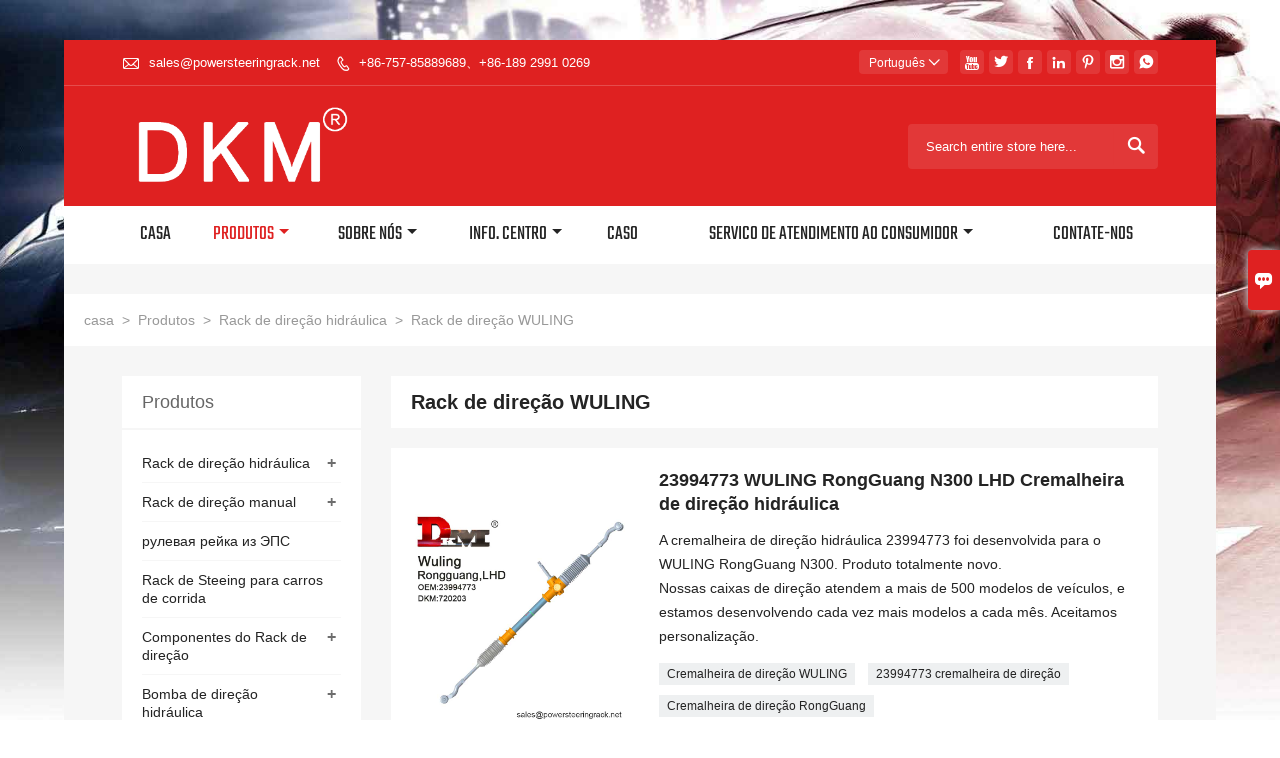

--- FILE ---
content_type: text/html; charset=UTF-8
request_url: https://pt.powersteeringrack.net/product-list/wuling-steering-rack
body_size: 11852
content:
<!DOCTYPE html PUBLIC "-//W3C//DTD XHTML 1.0 Transitional//EN" "http://www.w3.org/TR/xhtml1/DTD/xhtml1-transitional.dtd">
<html xmlns="http://www.w3.org/1999/xhtml">
<head>
    <meta http-equiv="Content-Type" content="text/html; charset=utf-8" />
                <title>Rack de direção WULING,Vendas  Rack de direção WULING  Por atacado</title>
            <meta name="description" content="Barato Desconto Rack de direção WULING Fornecedor,Preço baixo Rack de direção WULING Promoções. Fornecimento Rack de direção WULING Compra,Alta qualidade Rack de direção WULING Fabricante  Fábrica!">
    <meta name="keywords" content="Rack de direção WULING Preço,Comprar Rack de direção WULING,Rack de direção WULING Marcas,Rack de direção WULING Personalize ,Rack de direção WULING Mercado,Rack de direção WULING Companhia">
    <meta name="viewport" content="width=device-width, initial-scale=1, minimum-scale=1, user-scalable=no , maximum-scale=1" />
    <meta http-equiv="X-UA-Compatible" content="IE=edge,chrome=1,IE=10">
    <meta content="telephone=no" name="format-detection">
    <link rel="canonical" href="https://pt.powersteeringrack.net/product-list/wuling-steering-rack" />
    <!-- Favicon -->
    <link rel="shortcut icon" href="https://img.waimaoniu.net/2219/2219-202011171449041227.png">
    <!--样式图标-->
    <link rel="stylesheet" type="text/css" href="/template/iconfont/iconfont.css"/>
    <link rel="stylesheet" type="text/css" href="/template/nmoban68/css/style-powersteeringrack.css"/>
    <script type="text/javascript" src="/template/nmoban68/js/jquery-1.12.3.min.js"></script>

        <div class="im">
    <label class="im-l" for="select"><i class="iconfont">&#xe697;</i></label>
    <input type="checkbox" id="select">
    <div class="box">
        <ul>
                                        <li>
                    <a href="#inquiry_area">
                        <i class="iconfont img-envelope">&#xe758;</i>
                    </a>
                </li>
                                                            <li>
                        <a href="https://web.whatsapp.com/send?phone=8618929910629"  target="_blank" title="8618929910629" onclick="imstat(this,5,'/im_state')">
                            <i class="iconfont img-whatsapp">&#xe72c;</i>
                        </a>
                    </li>
                                                                            </ul>
    </div>
</div></head>

<body class="homepage" style="">
<div class="main">
    <!-- HEADER START -->
        <header class="header-box">
            <div class="header-top">
                <div class="header-inner border-bottom">
                    <div class="header-contact">
                        <ul>
                            <li class="website-mailbox"><i class="iconfont">&#xe624;</i>
                                <a href="/contact#inquiry_area"  target="_blank" onclick="imstat(this,3,'/im_state')">sales@powersteeringrack.net </a>
                            </li>
                            <li class="website-phone"><i class="iconfont">&#xec76;</i>
                                <a href="/contact#inquiry_area"  target="_blank" onclick="imstat(this,4,'/im_state')">+86-757-85889689、+86-189 2991 0269</a>
                            </li>
                        </ul>
                    </div>
                    <div class="social-link">
    <!-- Facebook、YouTube、Twitter、LinkedIn、Instagram、Pinterest -->
                        <a href="https://www.youtube.com/" class="youTube" target="_blank" rel="nofollow">
                                    <i class="iconfont fa-youTube">
                        &#xe65d;                    </i>
                            </a>
                                <a href="https://twitter.com/" class="twitter" target="_blank" rel="nofollow">
                                    <i class="iconfont fa-twitter">
                        &#xe609;                    </i>
                            </a>
                                <a href="https://www.facebook.com/" class="facebook" target="_blank" rel="nofollow">
                                    <i class="iconfont fa-facebook">
                        &#xe616;                    </i>
                            </a>
                                <a href="https://www.linkedin.com/" class="linkedin" target="_blank" rel="nofollow">
                                    <i class="iconfont fa-linkedin">
                        &#xe615;                    </i>
                            </a>
                                <a href="https://www.pinterest.com/" class="pinterest" target="_blank" rel="nofollow">
                                    <i class="iconfont fa-pinterest">
                        &#xe63a;                    </i>
                            </a>
                                <a href="https://www.instagram.com/" class="instagram" target="_blank" rel="nofollow">
                                    <i class="iconfont fa-instagram">
                        &#xe7d3;                    </i>
                            </a>
                <!-- WhatsApp,Skype-->
                                        <a href="https://web.whatsapp.com/send?phone=8618929910629" class="whatsapp" target="_blank" rel="nofollow" onclick="imstat(this,5,'/im_state')">
                <i class="iconfont img-whatsapp">&#xe72c;</i>
            </a>
            </div>                    <div class="language">
                        <div class="cur"><e class="pt">Português<i class="iconfont">&#xe635;</i></e>
                            <ul class="language-list">
                                                                    <li>
                                        <a href="http://ar.powersteeringrack.net/product-list/wuling-steering-rack" title="العربية" class="ar" >
                                            العربية</a>
                                    </li>
                                                                    <li>
                                        <a href="http://bul.powersteeringrack.net/product-list/wuling-steering-rack" title="Български" class="bul" >
                                            Български</a>
                                    </li>
                                                                    <li>
                                        <a href="http://cn.powersteeringrack.net/product-list/wuling-steering-rack" title="中文" class="cn" >
                                            中文</a>
                                    </li>
                                                                    <li>
                                        <a href="http://de.powersteeringrack.net/product-list/wuling-steering-rack" title="Deutsch" class="de" >
                                            Deutsch</a>
                                    </li>
                                                                    <li>
                                        <a href="http://www.powersteeringrack.net/product-list/wuling-steering-rack" title="English" class="en" >
                                            English</a>
                                    </li>
                                                                    <li>
                                        <a href="http://es.powersteeringrack.net/product-list/wuling-steering-rack" title="Español" class="es" >
                                            Español</a>
                                    </li>
                                                                    <li>
                                        <a href="http://fr.powersteeringrack.net/product-list/wuling-steering-rack" title="Français" class="fr" >
                                            Français</a>
                                    </li>
                                                                    <li>
                                        <a href="http://it.powersteeringrack.net/product-list/wuling-steering-rack" title="Italiano" class="it" >
                                            Italiano</a>
                                    </li>
                                                                    <li>
                                        <a href="http://ja.powersteeringrack.net/product-list/wuling-steering-rack" title="日本語" class="ja" >
                                            日本語</a>
                                    </li>
                                                                    <li>
                                        <a href="http://ko.powersteeringrack.net/product-list/wuling-steering-rack" title="한국어" class="ko" >
                                            한국어</a>
                                    </li>
                                                                    <li>
                                        <a href="http://pt.powersteeringrack.net/product-list/wuling-steering-rack" title="Português" class="pt" >
                                            Português</a>
                                    </li>
                                                                    <li>
                                        <a href="http://rom.powersteeringrack.net/product-list/wuling-steering-rack" title="în limba română" class="rom" >
                                            în limba română</a>
                                    </li>
                                                                    <li>
                                        <a href="http://ru.powersteeringrack.net/product-list/wuling-steering-rack" title="Pусский" class="ru" >
                                            Pусский</a>
                                    </li>
                                                            </ul>
                        </div>
                    </div>
                    <div class="clear"></div>
                </div>
            </div>
            <div class="header-middle">
                <div class="header-inner">
                    <div class="header-logo">
                        <div class="header-logo-box">
                            <a href="/"><img alt="Guangdong Diamond Auto Peças Co., Ltd" src="https://img.waimaoniu.net/2219/2219-202012181122229281.png"></a>
                        </div>
                    </div>
                    <!--<div class="company-motto">
                        <div class="company-motto-p"><p>Guaranteeing the highest quality products has always been our pursuit</p></div>
                    </div>-->
                    <div class="header-search">
                        <form onsubmit="search(this);return false;">
                            <div class="search-box" >
                                <input class="input-text" placeholder="Search entire store here..." type="text" id="key" name="keys">
                                <button class="search-btn"   type="submit"><i class="iconfont">&#xe6c9;</i></button>
                            </div>
                        </form>
                    </div>
                    <script>
                        function search(thatThis) {
                var searchStr=$(thatThis).find('#key').val();
                if (searchStr==''){return false}
                            location.href = '/product-search?key=' + $(thatThis).find('#key').val();
                        }
                    </script>
                </div>
            </div>
            <!--导航栏-->
            <div id="fixedMenu">
                <nav class="main-nav" role="navigation">
                    <!-- Mobile menu toggle button (hamburger/x icon) -->
                    <input id="main-menu-state" type="checkbox" />
                    <label class="main-menu-btn" for="main-menu-state">
                        <span class="main-menu-btn-icon"></span> Toggle main menu visibility
                    </label>
                    <!-- Sample menu definition -->
                    <ul id="main-menu" class="sm sm-blue">
                                                    <li class=""><a href="/">Casa</a>
                                                            </li>
                                                    <li class="current"><a href="/products">Produtos</a>
                                                                    <ul>
                                                                                    <li><a href="/product-list/hydraulic-steering-rack">Rack de direção hidráulica</a>
                                                                                                    <ul>
                                                                                                                    <li><a href="/product-list/power-steering-rack">Rack de direção hidráulica</a></li>
                                                                                                                    <li><a href="/product-list/byd-steering-rack">Rack de direção BYD</a></li>
                                                                                                                    <li><a href="/product-list/benz-steering-rack">BENZ Steering Rack</a></li>
                                                                                                                    <li><a href="/product-list/buick-steering-rack">Rack de direção BUICK</a></li>
                                                                                                                    <li><a href="/product-list/chery-steering-rack">Cremalheira de direção CHERY</a></li>
                                                                                                                    <li><a href="/product-list/chevrolet-steering-rack">Rack de direção CHEVROLET</a></li>
                                                                                                                    <li><a href="/product-list/citroen-steering-rack">CITROEN Rack de direção</a></li>
                                                                                                                    <li><a href="/product-list/chrysler-steering-rack">Cremalheira de direção CHRYSLER</a></li>
                                                                                                                    <li><a href="/product-list/daihatsu-steering-rack">Rack de direção DAIHATSU</a></li>
                                                                                                                    <li><a href="/product-list/ford-steering-rack">Rack de direção FORD</a></li>
                                                                                                                    <li><a href="/product-list/geely-steering-rack">Rack de direção GEELY</a></li>
                                                                                                                    <li><a href="/product-list/great-wall-steering-rack">GREAT WALL Steering Rack</a></li>
                                                                                                                    <li><a href="/product-list/honda-steering-rack1">Rack de direção HONDA</a></li>
                                                                                                                    <li><a href="/product-list/huachen-steering-rack">Rack de direção HUACHEN</a></li>
                                                                                                                    <li><a href="/product-list/hyundai-steering-rack">HYUNDAI Steering Rack</a></li>
                                                                                                                    <li><a href="/product-list/isuzu-steering-rack">Rack de direção ISUZU</a></li>
                                                                                                                    <li><a href="/product-list/iveco-steering-rack">IVECO Steering Rack</a></li>
                                                                                                                    <li><a href="/product-list/jeep-steering-rack">Rack de direção JEEP</a></li>
                                                                                                                    <li><a href="/product-list/kia-steering-rack">Rack de direção KIA</a></li>
                                                                                                                    <li><a href="/product-list/lexus-steering-rack">Lexus Steering Rack</a></li>
                                                                                                                    <li><a href="/product-list/land-rover-steering-rack">LAND ROVER Steering Rack</a></li>
                                                                                                                    <li><a href="/product-list/maxus-steering-rack">MAXUS Steering Rack</a></li>
                                                                                                                    <li><a href="/product-list/mazda--steering-rack">MAZDA - Cremalheira de Direção</a></li>
                                                                                                                    <li><a href="/product-list/mitsubishi-steering-rack">Rack de direção MITSUBISHI</a></li>
                                                                                                                    <li><a href="/product-list/nissan--steering-rack">NISSAN - CREMALHEIRA DE DIREÇÃO</a></li>
                                                                                                                    <li><a href="/product-list/steering-rack-components">Componentes da cremalheira da direção</a></li>
                                                                                                                    <li><a href="/product-list/opel-steering-rack">Rack de direção Opel</a></li>
                                                                                                                    <li><a href="/product-list/peugeot-steering-rack">Rack de direção PEUGEOT</a></li>
                                                                                                                    <li><a href="/product-list/renault-steering-rack">RENAULT Rack de direção</a></li>
                                                                                                                    <li><a href="/product-list/subaru-steering-rack">Rack de direção SUBARU</a></li>
                                                                                                                    <li><a href="/product-list/suzuki-steering-rack">Rack de direção SUZUKI</a></li>
                                                                                                                    <li><a href="/product-list/toyota--steering-rack">Toyota - Rack de Direção</a></li>
                                                                                                                    <li><a href="/product-list/volkswagen-steering-rack">VOLKSWAGEN Rack de direção</a></li>
                                                                                                                    <li><a href="/product-list/wuling-steering-rack">Rack de direção WULING</a></li>
                                                                                                                    <li><a href="/product-list/jac-steering-rack">Rack de direção JAC</a></li>
                                                                                                                    <li><a href="/product-list/jmc-steering-rack">Rack de direção JMC</a></li>
                                                                                                                    <li><a href="/product-list/volvo">VOLVO</a></li>
                                                                                                                    <li><a href="/product-list/volvo-steering-rack">CREMALHEIRA DE DIREÇÃO VOLVO</a></li>
                                                                                                                    <li><a href="/product-list/ssang-yong-steering-rack">Rack de direção Ssang Yong</a></li>
                                                                                                                    <li><a href="/product-list/bmw-steering-rack">Cremalheira de direção BMW</a></li>
                                                                                                                    <li><a href="/product-list/acura-steering-rack">cremalheira de direção Acura</a></li>
                                                                                                                    <li><a href="/product-list/leopard-steering-rack">cremalheira de direção leopardo</a></li>
                                                                                                                    <li><a href="/product-list/foday-steering-rack">cremalheira de direção FODAY</a></li>
                                                                                                                    <li><a href="/product-list/cadillac-steering-rack">Cremalheira de direção Cadillac</a></li>
                                                                                                                    <li><a href="/product-list/porsche-hydraulic-power-steering-gear">Cremalheira de direção PORSCHE</a></li>
                                                                                                                    <li><a href="/product-list/pj240013-trumpchi-gs5ga5-lhd-hydraulic-power-steering-gear">Cremalheira de direção Trumpchi</a></li>
                                                                                                                    <li><a href="/product-list/68140628ae-dodge-journey-lhd-hydraulic-power-steering-gear">CREMALHEIRA/ENGRENAGEM DE DIREÇÃO DODGE</a></li>
                                                                                                                    <li><a href="/product-list/saab">PODE</a></li>
                                                                                                            </ul>
                                                                                            </li>
                                                                                    <li><a href="/product-list/manual-steering-rack">Rack de direção manual</a>
                                                                                                    <ul>
                                                                                                                    <li><a href="/product-list/chevrolet-steering-rack">Cremalheira de direção CHEVROLET</a></li>
                                                                                                                    <li><a href="/product-list/nissan-steering-rack">Cremalheira de direção NISSAN</a></li>
                                                                                                                    <li><a href="/product-list/honda--steering-rack">HONDA - rack de direção</a></li>
                                                                                                                    <li><a href="/product-list/hyundai-steering-rack">HYUNDAI Steering Rack</a></li>
                                                                                                                    <li><a href="/product-list/kia-steering-rack">Rack de direção KIA</a></li>
                                                                                                                    <li><a href="/product-list/mazda-steering-rack">Rack de direção MAZDA</a></li>
                                                                                                                    <li><a href="/product-list/toyota-steering-rack">Rack de direção TOYOTA</a></li>
                                                                                                                    <li><a href="/product-list/volkswagen-steering-rack">VOLKSWAGEN Rack de direção</a></li>
                                                                                                                    <li><a href="/product-list/sightseeing-bus-steering-rack">Rack de direção de ônibus turístico</a></li>
                                                                                                                    <li><a href="/product-list/lexus-steering-rack">Lexus Steering Rack</a></li>
                                                                                                                    <li><a href="/product-list/mitsubishi-steering-rack">Rack de direção Mitsubishi</a></li>
                                                                                                                    <li><a href="/product-list/daihatsu-steering-rack">cremalheira daihatsu</a></li>
                                                                                                                    <li><a href="/product-list/renualt-steering-rack">cremalheira de direção Renault</a></li>
                                                                                                                    <li><a href="/product-list/ford-steering-rack">CREMALHEIRA DE DIREÇÃO FORD</a></li>
                                                                                                                    <li><a href="/product-list/suzuki-steering-rack">cremalheira de direção Suzuki</a></li>
                                                                                                                    <li><a href="/product-list/suzuki-steering-rack">cremalheira de direção SUZUKI</a></li>
                                                                                                                    <li><a href="/product-list/opel-steering-rack">cremalheira de direção OPEL</a></li>
                                                                                                                    <li><a href="/product-list/peugeot-steering-rack">caixa de direção PEUGEOT</a></li>
                                                                                                                    <li><a href="/product-list/gm-steering-rack">Cremalheira de direção GM</a></li>
                                                                                                                    <li><a href="/product-list/manual-chery-steering-rack">CAIXA DE DIREÇÃO CHERY</a></li>
                                                                                                                    <li><a href="/product-list/manual-changan-steering-rack">Cremalheira de direção Changan</a></li>
                                                                                                            </ul>
                                                                                            </li>
                                                                                    <li><a href="/product-list/eps-steering-rack">рулевая рейка из ЭПС</a>
                                                                                            </li>
                                                                                    <li><a href="/product-list/racing-car-steeing-rack">Rack de Steeing para carros de corrida</a>
                                                                                            </li>
                                                                                    <li><a href="/product-list/steering-rack-components">Componentes do Rack de direção</a>
                                                                                                    <ul>
                                                                                                                    <li><a href="/product-list/fluid-hard-hydraulic-lines">Linhas Hidráulicas Duras de Fluido</a></li>
                                                                                                                    <li><a href="/product-list/boot-kits">Kits de inicialização</a></li>
                                                                                                                    <li><a href="/product-list/complete-valve">Válvula Completa</a></li>
                                                                                                                    <li><a href="/product-list/pinion">Pinhão</a></li>
                                                                                                                    <li><a href="/product-list/rack-housing">Caixa de rack</a></li>
                                                                                                                    <li><a href="/product-list/mounting-bushings">Buchas de montagem</a></li>
                                                                                                                    <li><a href="/product-list/seal-kits">Kits de vedação</a></li>
                                                                                                                    <li><a href="/product-list/rack-shafts">Rack Shafts</a></li>
                                                                                                                    <li><a href="/product-list/tie-rods">Tie Rods</a></li>
                                                                                                                    <li><a href="/product-list/tie-rods-ending">Fim das barras de amarração</a></li>
                                                                                                                    <li><a href="/product-list/high-low-pressure-steering-hoses">Mangueiras de direção de alta e baixa pressão</a></li>
                                                                                                                    <li><a href="/product-list/steering-tube">Tubo de direção</a></li>
                                                                                                                    <li><a href="/product-list/semicircle-nuts">Nozes semicírculo</a></li>
                                                                                                                    <li><a href="/product-list/mental-strap">Tira Mental</a></li>
                                                                                                            </ul>
                                                                                            </li>
                                                                                    <li><a href="/product-list/power-steering-pump">Bomba de direção hidráulica</a>
                                                                                                    <ul>
                                                                                                                    <li><a href="/product-list/nissan-steering-pump">Bomba de direção Nissan</a></li>
                                                                                                                    <li><a href="/product-list/toyota-steering-pump">Bomba de direção Toyota</a></li>
                                                                                                                    <li><a href="/product-list/power-steering-pump">Bomba de direção hidráulica</a></li>
                                                                                                                    <li><a href="/product-list/isuzu-steering-pump">Bomba de direção ISUZU</a></li>
                                                                                                                    <li><a href="/product-list/mitsubishi-steering-pump">Bomba de direção MITSUBISHI</a></li>
                                                                                                                    <li><a href="/product-list/ford-steering-pump">Bomba de direção Ford</a></li>
                                                                                                                    <li><a href="/product-list/suzuki-steering-pump">Bomba de direção Suzuki</a></li>
                                                                                                            </ul>
                                                                                            </li>
                                                                                    <li><a href="/product-list/catalog-download">Download do catálogo</a>
                                                                                            </li>
                                                                            </ul>
                                                            </li>
                                                    <li class=""><a href="/aboutus">Sobre nós</a>
                                                                    <ul>
                                                                                    <li><a href="/company-style">Styl firmy</a>
                                                                                            </li>
                                                                                    <li><a href="/exhibition">Działalność wystawiennicza</a>
                                                                                            </li>
                                                                                    <li><a href="/cert">Certificações</a>
                                                                                            </li>
                                                                                    <li><a href="/team-service">Serviço da equipe</a>
                                                                                            </li>
                                                                                    <li><a href="/responsibility">Responsabilidade</a>
                                                                                            </li>
                                                                                    <li><a href="/faq">Często zadawane pytania</a>
                                                                                            </li>
                                                                            </ul>
                                                            </li>
                                                    <li class=""><a href="/news">Info. Centro</a>
                                                                    <ul>
                                                                                    <li><a href="/news-list/news">Notícia</a>
                                                                                            </li>
                                                                                    <li><a href="/news-list/dkm-introduction">Introdução DKM</a>
                                                                                            </li>
                                                                                    <li><a href="/news-list/dkm-culture">Cultura DKM</a>
                                                                                            </li>
                                                                                    <li><a href="/news-list/brand-concept">Conceito de marca</a>
                                                                                            </li>
                                                                                    <li><a href="/news-list/dkm-history">História DKM</a>
                                                                                            </li>
                                                                                    <li><a href="/news-list/dkm-glory">Glória DKM</a>
                                                                                            </li>
                                                                            </ul>
                                                            </li>
                                                    <li class=""><a href="/case">Caso</a>
                                                            </li>
                                                    <li class=""><a href="/factory/installation-guide">Servico de atendimento ao Consumidor</a>
                                                                    <ul>
                                                                                    <li><a href="/factory/installation-guide">Instruções de ajuste da bomba de direção</a>
                                                                                            </li>
                                                                                    <li><a href="/factory/steering-rack-installation-guide">Guia de instalação da cremalheira da direção</a>
                                                                                            </li>
                                                                                    <li><a href="/factory/como">Como</a>
                                                                                            </li>
                                                                                    <li><a href="/factory/embalagem-servio">Embalagem - Serviço</a>
                                                                                            </li>
                                                                                    <li><a href="/factory/servio-ps-venda">Serviço pós-venda</a>
                                                                                            </li>
                                                                                    <li><a href="/factory/tecnologia">Tecnologia</a>
                                                                                            </li>
                                                                                    <li><a href="/factory/produo">Produção</a>
                                                                                            </li>
                                                                                    <li><a href="/factory/capacidades-dkm">Capacidades DKM</a>
                                                                                            </li>
                                                                                    <li><a href="/factory/qualidade">Qualidade</a>
                                                                                            </li>
                                                                            </ul>
                                                            </li>
                                                    <li class=""><a href="/contact">Contate-Nos</a>
                                                            </li>
                                            </ul>
                </nav>
            </div>
            <!--导航栏结束-->
    </header>
    <!-- HEADER END -->
    <div class="inner-page-main">
    <div class="bread-crumb">
        <ul><li><a href='/'>casa</a></li><li> > </li><li><a href='/products'>Produtos</a></li><li> > </li><li><a href='/product-list/hydraulic-steering-rack'>Rack de direção hidráulica</a></li><li> > </li><li class='active'>Rack de direção WULING</li></ul>    </div>
    <div class="inner-page-middle">
        <div class="inner-page-content">
            <div class="inner-page-r">
                <section class="product-key">
                    <div class="product-key-box">
                        <!--分类标题-->
                        <h1>Rack de direção WULING</h1>
                        <!--分类描述-->
                                            </div>
                </section>
                <section class="product-category">
                    <ul>
                                                    <li>
                                <div class="product-item">
                                                                        <div class="product-image"><a href="/product/23994773-wuling-rongguang-n300-lhd-hydraulic-power-steering-rack"><img src="https://img.waimaoniu.net/2219/2219-202510291119342504.jpg" alt="23994773 WULING RongGuang N300 LHD Cremalheira de direção hidráulica"></a></div>
                                    <div class="product-item-text">
                                        <div class="product-item-text-b">
                                            <a href="/product/23994773-wuling-rongguang-n300-lhd-hydraulic-power-steering-rack"><h2>23994773 WULING RongGuang N300 LHD Cremalheira de direção hidráulica</h2></a>
                                                                                                                                        <p>A cremalheira de direção hidráulica 23994773 foi desenvolvida para o WULING RongGuang N300. Produto totalmente novo.<br/>Nossas caixas de direção atendem a mais de 500 modelos de veículos, e estamos desenvolvendo cada vez mais modelos a cada mês. Aceitamos personalização.</p>
                                                                                        <div class="tag">
                                                                                                                                                            <a href="/product-tag/cremalheira+de+dire%c3%a7%c3%a3o+wuling">Cremalheira de direção WULING</a>
                                                                                                                                                                                                                <a href="/product-tag/23994773+cremalheira+de+dire%c3%a7%c3%a3o">23994773 cremalheira de direção</a>
                                                                                                                                                                                                                <a href="/product-tag/cremalheira+de+dire%c3%a7%c3%a3o+rongguang">Cremalheira de direção RongGuang</a>
                                                                                                                                                                                                                                                    </div>
                                            <span><a href="/product/23994773-wuling-rongguang-n300-lhd-hydraulic-power-steering-rack#inquiry_area" title="Email"><i class="iconfont">&#xe624;</i>Email</a>
                                                  <a class="more" href="/product/23994773-wuling-rongguang-n300-lhd-hydraulic-power-steering-rack">Detalhes</a>
                                            </span>
                                        </div>
                                    </div>
                                </div>
                            </li>
                                                    <li>
                                <div class="product-item">
                                                                        <div class="product-image"><a href="/product/24522254-wuling-hongguang-lhd-hydraulic-power-steering-rack"><img src="https://img.waimaoniu.net/2219/2219-202101061453372720.jpg" alt="24522254 Wuling Hongguang LHD Cremalheira de direção hidráulica"></a></div>
                                    <div class="product-item-text">
                                        <div class="product-item-text-b">
                                            <a href="/product/24522254-wuling-hongguang-lhd-hydraulic-power-steering-rack"><h2>24522254 Wuling Hongguang LHD Cremalheira de direção hidráulica</h2></a>
                                                                                                                                        <p>A cremalheira da direção hidráulica 24522254 foi desenvolvida para Wuling Hongguang. Produto totalmente novo.<br/>Nossas caixas de direção atendem a mais de 500 modelos de veículos, e estamos desenvolvendo cada vez mais modelos a cada mês. Aceitamos personalização.</p>
                                                                                        <div class="tag">
                                                                                                                                                            <a href="/product-tag/cremalheira+de+dire%c3%a7%c3%a3o">Cremalheira de direção</a>
                                                                                                                                                                                                                <a href="/product-tag/cremalheira+de+dire%c3%a7%c3%a3o+wuling">Cremalheira de direção Wuling</a>
                                                                                                                                                                                                                <a href="/product-tag/24522254+cremalheira+de+dire%c3%a7%c3%a3o">24522254 Cremalheira de direção</a>
                                                                                                                                                                                                                                                    </div>
                                            <span><a href="/product/24522254-wuling-hongguang-lhd-hydraulic-power-steering-rack#inquiry_area" title="Email"><i class="iconfont">&#xe624;</i>Email</a>
                                                  <a class="more" href="/product/24522254-wuling-hongguang-lhd-hydraulic-power-steering-rack">Detalhes</a>
                                            </span>
                                        </div>
                                    </div>
                                </div>
                            </li>
                                                    <li>
                                <div class="product-item">
                                                                        <div class="product-image"><a href="/product/ak01-34011010-wuling-rongguang-lhd-hydraulic-power-steering-rack"><img src="https://img.waimaoniu.net/2219/2219-202307201513415359.jpg" alt="AK01-34011010 WULING RongGuang LHD Cremalheira de direção hidráulica"></a></div>
                                    <div class="product-item-text">
                                        <div class="product-item-text-b">
                                            <a href="/product/ak01-34011010-wuling-rongguang-lhd-hydraulic-power-steering-rack"><h2>AK01-34011010 WULING RongGuang LHD Cremalheira de direção hidráulica</h2></a>
                                                                                                                                        <p>A cremalheira de direção hidráulica AK01-34011010 foi desenvolvida para WULING RongGuang. Produto totalmente novo.<br/>Nossas caixas de direção atendem a mais de 500 modelos de veículos, e estamos desenvolvendo cada vez mais modelos a cada mês. Aceitamos personalização.</p>
                                                                                        <div class="tag">
                                                                                                                                                            <a href="/product-tag/cremalheira+de+dire%c3%a7%c3%a3o+wuling">Cremalheira de direção WULING</a>
                                                                                                                                                                                                                <a href="/product-tag/ak01-34011010+cremalheira+de+dire%c3%a7%c3%a3o">AK01-34011010 cremalheira de direção</a>
                                                                                                                                                                                                                <a href="/product-tag/cremalheira+de+dire%c3%a7%c3%a3o+rongguang">Cremalheira de direção RongGuang</a>
                                                                                                                                                </div>
                                            <span><a href="/product/ak01-34011010-wuling-rongguang-lhd-hydraulic-power-steering-rack#inquiry_area" title="Email"><i class="iconfont">&#xe624;</i>Email</a>
                                                  <a class="more" href="/product/ak01-34011010-wuling-rongguang-lhd-hydraulic-power-steering-rack">Detalhes</a>
                                            </span>
                                        </div>
                                    </div>
                                </div>
                            </li>
                                                    <li>
                                <div class="product-item">
                                                                        <div class="product-image"><a href="/product/wuling-rongguang-lhd-manual-power-steering-rack"><img src="https://img.waimaoniu.net/2219/2219-202307201505348837.jpg" alt="Cremalheira de direção hidráulica manual WULING RongGuang LHD"></a></div>
                                    <div class="product-item-text">
                                        <div class="product-item-text-b">
                                            <a href="/product/wuling-rongguang-lhd-manual-power-steering-rack"><h2>Cremalheira de direção hidráulica manual WULING RongGuang LHD</h2></a>
                                                                                                                                        <p>A cremalheira de direção hidráulica WULING foi desenvolvida para a RongGuang. Um produto totalmente novo.<br/>Nossas caixas de direção atendem a mais de 500 modelos de veículos, e estamos desenvolvendo cada vez mais modelos a cada mês. Aceitamos personalização.</p>
                                                                                        <div class="tag">
                                                                                                                                                            <a href="/product-tag/cremalheira+de+dire%c3%a7%c3%a3o+wuling">Cremalheira de direção WULING</a>
                                                                                                                                                                                                                <a href="/product-tag/cremalheira+de+dire%c3%a7%c3%a3o">cremalheira de direção</a>
                                                                                                                                                </div>
                                            <span><a href="/product/wuling-rongguang-lhd-manual-power-steering-rack#inquiry_area" title="Email"><i class="iconfont">&#xe624;</i>Email</a>
                                                  <a class="more" href="/product/wuling-rongguang-lhd-manual-power-steering-rack">Detalhes</a>
                                            </span>
                                        </div>
                                    </div>
                                </div>
                            </li>
                                            </ul>
                </section>
                <div class="pagination-bar">
                    <ul>
                                            </ul>
                </div>
                                <style>
    .error {  color: red;  }
    /*邮件锚点*/
    .mail-anchor{ width: 100%; position:relative;}
    .mail-anchor #inquiry_area{ position: absolute; top:-120px;}
    .inner-message-row .item button.submitting{ padding-left: 50px;background-image: url(/template/images/loading2.gif);
        background-repeat: no-repeat;    background-position: 10px center; background-color: #fff;
        color: #999; border: 1px solid #ccc;cursor: not-allowed!important;}
    .inner-message-row .item button.submitting:active{ background-color: #fff;  color: #999;  border: 1px solid #ccc;}
</style>
<div class="mail-anchor">
    <div id="inquiry_area"></div>
</div>
<div class="inner-message" style="background-color: #fff;padding: 20px;">
    <div class="th" style="margin-bottom: 16px;">Obter o preço mais recente? Responderemos o mais breve possível (dentro de 12 horas)</div>
    <div class="inner-message-row msg_bl">
        <form class="form_che" method="post" id="messageform1" name="messageform1">
            <!--普通跳转<form class="form_check" method="post" id="messageform1" name="messageform1">-->
            <input type="hidden" id="pid" name="pid" value="0"/>
            <input type="hidden" name="fromurl" value="">
            <script>
                $(function(){
                    $('input[name="fromurl"]').val(window.location.href);
                })
            </script>
            <!--<div class="item">
                <label for="subject"></label>
                <div class="inner-message-box">
                    <input type="text" class="input-lg form-full" value="" placeholder="*" name="subject" id="subject" required="true">
                </div>
            </div>-->
            <div class="item item-half" style="margin-bottom: 12px;">
                <div class="inner-message-half" style="background:#f6f6f6;">
                    <input type="text" class="input-lg form-full" value="" placeholder="Qual o seu nome?" name="name" id="name">
                </div>
            </div>
            <div class="item item-half" style="margin-bottom: 12px;">
                <label for="phone"></label>
                <div class="inner-message-box" style="background:#f6f6f6;">
                    <input type="text" class="input-lg form-full" value="" placeholder="Melhor número de contato:" name="phone" id="phone" >
                </div>
            </div>
            <div class="item" style="margin-bottom: 12px;">
                <!--邮件出错提示语-->
                <label for="email"></label>
                <div class="inner-message-box" style="background:#f6f6f6;">
                    <input type="text" class="input-lg form-full" value="" placeholder="*Seu melhor email de contato:" id="email" name="email" required="true">
                </div>
            </div>
            <div class="item" style="margin-bottom: 12px;">
                <div class="inner-message-box" style="background:#f6f6f6;">
                    <input type="text" class="input-lg form-full" value="" placeholder="O nome da sua empresa:" name="company" id="company">
                </div>
            </div>
            <div class="item" style="margin-bottom: 12px;">
                <div class="inner-message-box" style="background:#f6f6f6;">
                    <label for="message"></label>
                    <textarea placeholder="*Sobre o que você deseja saber?" name="message" id="message" class="form-full" required="true"></textarea>
                </div>
            </div>
            <div class="item" style="margin-bottom: 12px;">
                <button class="btn-text t_submit" id="submit" style="display: inline-block">submeter</button>
                <div style="display: inline-block; margin-left: 40px;">
                    <input type="checkbox" name="category" value="1" style="width: auto; height: auto;" /><a href="/privacypolicy" target="_blank"><p style="text-decoration: underline;color: #999; display: inline-block;">Política de Privacidade</p></a>
                    <script>document.getElementsByName("category")[0].checked="checked";</script>
                </div>
            </div>
        </form>
    </div>
</div>            </div>
            <!--inner-page-l-->
            
<div class="inner-page-l">
    <div class="sidebar-block">
        <div class="sidebar-block-but"><span>mais produtos</span><button type="button"><i class="iconfont"></i></button></div>
                        <div class="sidebar-box">
            <div class="sidebar-title">
                <span>produtos</span>
            </div>
            <div class="sidebar-contant sidebar-product">
                                    <dl>
                        <dt><a href="/product-list/hydraulic-steering-rack" title="Rack de direção hidráulica"><i></i>Rack de direção hidráulica</a></dt>
                                                                                    <dd><a href="/product-list/power-steering-rack">Rack de direção hidráulica</a></dd>
                                                            <dd><a href="/product-list/byd-steering-rack">Rack de direção BYD</a></dd>
                                                            <dd><a href="/product-list/benz-steering-rack">BENZ Steering Rack</a></dd>
                                                            <dd><a href="/product-list/buick-steering-rack">Rack de direção BUICK</a></dd>
                                                            <dd><a href="/product-list/chery-steering-rack">Cremalheira de direção CHERY</a></dd>
                                                            <dd><a href="/product-list/chevrolet-steering-rack">Rack de direção CHEVROLET</a></dd>
                                                            <dd><a href="/product-list/citroen-steering-rack">CITROEN Rack de direção</a></dd>
                                                            <dd><a href="/product-list/chrysler-steering-rack">Cremalheira de direção CHRYSLER</a></dd>
                                                            <dd><a href="/product-list/daihatsu-steering-rack">Rack de direção DAIHATSU</a></dd>
                                                            <dd><a href="/product-list/ford-steering-rack">Rack de direção FORD</a></dd>
                                                            <dd><a href="/product-list/geely-steering-rack">Rack de direção GEELY</a></dd>
                                                            <dd><a href="/product-list/great-wall-steering-rack">GREAT WALL Steering Rack</a></dd>
                                                            <dd><a href="/product-list/honda-steering-rack1">Rack de direção HONDA</a></dd>
                                                            <dd><a href="/product-list/huachen-steering-rack">Rack de direção HUACHEN</a></dd>
                                                            <dd><a href="/product-list/hyundai-steering-rack">HYUNDAI Steering Rack</a></dd>
                                                            <dd><a href="/product-list/isuzu-steering-rack">Rack de direção ISUZU</a></dd>
                                                            <dd><a href="/product-list/iveco-steering-rack">IVECO Steering Rack</a></dd>
                                                            <dd><a href="/product-list/jeep-steering-rack">Rack de direção JEEP</a></dd>
                                                            <dd><a href="/product-list/kia-steering-rack">Rack de direção KIA</a></dd>
                                                            <dd><a href="/product-list/lexus-steering-rack">Lexus Steering Rack</a></dd>
                                                            <dd><a href="/product-list/land-rover-steering-rack">LAND ROVER Steering Rack</a></dd>
                                                            <dd><a href="/product-list/maxus-steering-rack">MAXUS Steering Rack</a></dd>
                                                            <dd><a href="/product-list/mazda--steering-rack">MAZDA - Cremalheira de Direção</a></dd>
                                                            <dd><a href="/product-list/mitsubishi-steering-rack">Rack de direção MITSUBISHI</a></dd>
                                                            <dd><a href="/product-list/nissan--steering-rack">NISSAN - CREMALHEIRA DE DIREÇÃO</a></dd>
                                                            <dd><a href="/product-list/steering-rack-components">Componentes da cremalheira da direção</a></dd>
                                                            <dd><a href="/product-list/opel-steering-rack">Rack de direção Opel</a></dd>
                                                            <dd><a href="/product-list/peugeot-steering-rack">Rack de direção PEUGEOT</a></dd>
                                                            <dd><a href="/product-list/renault-steering-rack">RENAULT Rack de direção</a></dd>
                                                            <dd><a href="/product-list/subaru-steering-rack">Rack de direção SUBARU</a></dd>
                                                            <dd><a href="/product-list/suzuki-steering-rack">Rack de direção SUZUKI</a></dd>
                                                            <dd><a href="/product-list/toyota--steering-rack">Toyota - Rack de Direção</a></dd>
                                                            <dd><a href="/product-list/volkswagen-steering-rack">VOLKSWAGEN Rack de direção</a></dd>
                                                            <dd><a href="/product-list/wuling-steering-rack">Rack de direção WULING</a></dd>
                                                            <dd><a href="/product-list/jac-steering-rack">Rack de direção JAC</a></dd>
                                                            <dd><a href="/product-list/jmc-steering-rack">Rack de direção JMC</a></dd>
                                                            <dd><a href="/product-list/volvo">VOLVO</a></dd>
                                                            <dd><a href="/product-list/volvo-steering-rack">CREMALHEIRA DE DIREÇÃO VOLVO</a></dd>
                                                            <dd><a href="/product-list/ssang-yong-steering-rack">Rack de direção Ssang Yong</a></dd>
                                                            <dd><a href="/product-list/bmw-steering-rack">Cremalheira de direção BMW</a></dd>
                                                            <dd><a href="/product-list/acura-steering-rack">cremalheira de direção Acura</a></dd>
                                                            <dd><a href="/product-list/leopard-steering-rack">cremalheira de direção leopardo</a></dd>
                                                            <dd><a href="/product-list/foday-steering-rack">cremalheira de direção FODAY</a></dd>
                                                            <dd><a href="/product-list/cadillac-steering-rack">Cremalheira de direção Cadillac</a></dd>
                                                            <dd><a href="/product-list/porsche-hydraulic-power-steering-gear">Cremalheira de direção PORSCHE</a></dd>
                                                            <dd><a href="/product-list/pj240013-trumpchi-gs5ga5-lhd-hydraulic-power-steering-gear">Cremalheira de direção Trumpchi</a></dd>
                                                            <dd><a href="/product-list/68140628ae-dodge-journey-lhd-hydraulic-power-steering-gear">CREMALHEIRA/ENGRENAGEM DE DIREÇÃO DODGE</a></dd>
                                                            <dd><a href="/product-list/saab">PODE</a></dd>
                                                                        </dl>
                                    <dl>
                        <dt><a href="/product-list/manual-steering-rack" title="Rack de direção manual"><i></i>Rack de direção manual</a></dt>
                                                                                    <dd><a href="/product-list/chevrolet-steering-rack">Cremalheira de direção CHEVROLET</a></dd>
                                                            <dd><a href="/product-list/nissan-steering-rack">Cremalheira de direção NISSAN</a></dd>
                                                            <dd><a href="/product-list/honda--steering-rack">HONDA - rack de direção</a></dd>
                                                            <dd><a href="/product-list/hyundai-steering-rack">HYUNDAI Steering Rack</a></dd>
                                                            <dd><a href="/product-list/kia-steering-rack">Rack de direção KIA</a></dd>
                                                            <dd><a href="/product-list/mazda-steering-rack">Rack de direção MAZDA</a></dd>
                                                            <dd><a href="/product-list/toyota-steering-rack">Rack de direção TOYOTA</a></dd>
                                                            <dd><a href="/product-list/volkswagen-steering-rack">VOLKSWAGEN Rack de direção</a></dd>
                                                            <dd><a href="/product-list/sightseeing-bus-steering-rack">Rack de direção de ônibus turístico</a></dd>
                                                            <dd><a href="/product-list/lexus-steering-rack">Lexus Steering Rack</a></dd>
                                                            <dd><a href="/product-list/mitsubishi-steering-rack">Rack de direção Mitsubishi</a></dd>
                                                            <dd><a href="/product-list/daihatsu-steering-rack">cremalheira daihatsu</a></dd>
                                                            <dd><a href="/product-list/renualt-steering-rack">cremalheira de direção Renault</a></dd>
                                                            <dd><a href="/product-list/ford-steering-rack">CREMALHEIRA DE DIREÇÃO FORD</a></dd>
                                                            <dd><a href="/product-list/suzuki-steering-rack">cremalheira de direção Suzuki</a></dd>
                                                            <dd><a href="/product-list/suzuki-steering-rack">cremalheira de direção SUZUKI</a></dd>
                                                            <dd><a href="/product-list/opel-steering-rack">cremalheira de direção OPEL</a></dd>
                                                            <dd><a href="/product-list/peugeot-steering-rack">caixa de direção PEUGEOT</a></dd>
                                                            <dd><a href="/product-list/gm-steering-rack">Cremalheira de direção GM</a></dd>
                                                            <dd><a href="/product-list/manual-chery-steering-rack">CAIXA DE DIREÇÃO CHERY</a></dd>
                                                            <dd><a href="/product-list/manual-changan-steering-rack">Cremalheira de direção Changan</a></dd>
                                                                        </dl>
                                    <dl>
                        <dt><a href="/product-list/eps-steering-rack" title="рулевая рейка из ЭПС"><i></i>рулевая рейка из ЭПС</a></dt>
                                            </dl>
                                    <dl>
                        <dt><a href="/product-list/racing-car-steeing-rack" title="Rack de Steeing para carros de corrida"><i></i>Rack de Steeing para carros de corrida</a></dt>
                                            </dl>
                                    <dl>
                        <dt><a href="/product-list/steering-rack-components" title="Componentes do Rack de direção"><i></i>Componentes do Rack de direção</a></dt>
                                                                                    <dd><a href="/product-list/fluid-hard-hydraulic-lines">Linhas Hidráulicas Duras de Fluido</a></dd>
                                                            <dd><a href="/product-list/boot-kits">Kits de inicialização</a></dd>
                                                            <dd><a href="/product-list/complete-valve">Válvula Completa</a></dd>
                                                            <dd><a href="/product-list/pinion">Pinhão</a></dd>
                                                            <dd><a href="/product-list/rack-housing">Caixa de rack</a></dd>
                                                            <dd><a href="/product-list/mounting-bushings">Buchas de montagem</a></dd>
                                                            <dd><a href="/product-list/seal-kits">Kits de vedação</a></dd>
                                                            <dd><a href="/product-list/rack-shafts">Rack Shafts</a></dd>
                                                            <dd><a href="/product-list/tie-rods">Tie Rods</a></dd>
                                                            <dd><a href="/product-list/tie-rods-ending">Fim das barras de amarração</a></dd>
                                                            <dd><a href="/product-list/high-low-pressure-steering-hoses">Mangueiras de direção de alta e baixa pressão</a></dd>
                                                            <dd><a href="/product-list/steering-tube">Tubo de direção</a></dd>
                                                            <dd><a href="/product-list/semicircle-nuts">Nozes semicírculo</a></dd>
                                                            <dd><a href="/product-list/mental-strap">Tira Mental</a></dd>
                                                                        </dl>
                                    <dl>
                        <dt><a href="/product-list/power-steering-pump" title="Bomba de direção hidráulica"><i></i>Bomba de direção hidráulica</a></dt>
                                                                                    <dd><a href="/product-list/nissan-steering-pump">Bomba de direção Nissan</a></dd>
                                                            <dd><a href="/product-list/toyota-steering-pump">Bomba de direção Toyota</a></dd>
                                                            <dd><a href="/product-list/power-steering-pump">Bomba de direção hidráulica</a></dd>
                                                            <dd><a href="/product-list/isuzu-steering-pump">Bomba de direção ISUZU</a></dd>
                                                            <dd><a href="/product-list/mitsubishi-steering-pump">Bomba de direção MITSUBISHI</a></dd>
                                                            <dd><a href="/product-list/ford-steering-pump">Bomba de direção Ford</a></dd>
                                                            <dd><a href="/product-list/suzuki-steering-pump">Bomba de direção Suzuki</a></dd>
                                                                        </dl>
                                    <dl>
                        <dt><a href="/product-list/catalog-download" title="Download do catálogo"><i></i>Download do catálogo</a></dt>
                                            </dl>
                            </div>
        </div>
        <div class="sidebar-box sidebar-featured">
            <div class="sidebar-title">
                <span>Produtos em destaque</span>
            </div>
            <div class="sidebar-contant">
                <ul>
                                            <li>
                            <div class="item">
                                <div class="pro-media"><a href="/product/23994773-wuling-rongguang-n300-lhd-hydraulic-power-steering-rack"><img alt="23994773 WULING RongGuang N300 LHD Cremalheira de direção hidráulica" src="https://img.waimaoniu.net/2219/2219-202510291119342504_s.jpg"></a></div>
                                <div class="pro-detail-info">
                                    <div class="th"><a href="/product/23994773-wuling-rongguang-n300-lhd-hydraulic-power-steering-rack">23994773 WULING RongGuang N300 LHD Cremalheira de direção hidráulica</a></div>
                                    <span><a class="btn" href="/product/23994773-wuling-rongguang-n300-lhd-hydraulic-power-steering-rack">Mais</a></span>
                                </div>
                            </div>
                        </li>
                                            <li>
                            <div class="item">
                                <div class="pro-media"><a href="/product/j471-3401010hl-changan-alsvin-lhd-manual-power-steering-rack"><img alt="J471-3401010HL CHANGAN ALSVIN Cremalheira de direção hidráulica manual para volante à esquerda" src="https://img.waimaoniu.net/2219/2219-202511210948582587_s.jpg"></a></div>
                                <div class="pro-detail-info">
                                    <div class="th"><a href="/product/j471-3401010hl-changan-alsvin-lhd-manual-power-steering-rack">J471-3401010HL CHANGAN ALSVIN Cremalheira de direção hidráulica manual para volante à esquerda</a></div>
                                    <span><a class="btn" href="/product/j471-3401010hl-changan-alsvin-lhd-manual-power-steering-rack">Mais</a></span>
                                </div>
                            </div>
                        </li>
                                            <li>
                            <div class="item">
                                <div class="pro-media"><a href="/product/898394877-isuzu-dmax-2wd-20-lhd-hydraulic-power-steering-rack"><img alt="898394877 Cremalheira da direção hidráulica para ISUZU DMAX 2WD 20-LHD" src="https://img.waimaoniu.net/2219/2219-202511201716049149_s.jpg"></a></div>
                                <div class="pro-detail-info">
                                    <div class="th"><a href="/product/898394877-isuzu-dmax-2wd-20-lhd-hydraulic-power-steering-rack">898394877 Cremalheira da direção hidráulica para ISUZU DMAX 2WD 20-LHD</a></div>
                                    <span><a class="btn" href="/product/898394877-isuzu-dmax-2wd-20-lhd-hydraulic-power-steering-rack">Mais</a></span>
                                </div>
                            </div>
                        </li>
                                            <li>
                            <div class="item">
                                <div class="pro-media"><a href="/product/p1340020001a0-fody-f128-lhd-hydraulic-power-steering-rack"><img alt="P1340020001A0 FODY F128 LHD Cremalheira de direção hidráulica" src="https://img.waimaoniu.net/2219/2219-202508091434242261_s.jpg"></a></div>
                                <div class="pro-detail-info">
                                    <div class="th"><a href="/product/p1340020001a0-fody-f128-lhd-hydraulic-power-steering-rack">P1340020001A0 FODY F128 LHD Cremalheira de direção hidráulica</a></div>
                                    <span><a class="btn" href="/product/p1340020001a0-fody-f128-lhd-hydraulic-power-steering-rack">Mais</a></span>
                                </div>
                            </div>
                        </li>
                                    </ul>
            </div>
        </div>
        <div class="sidebar-box sidebar-contact">
    <div class="sidebar-title">
        <span>Detalhes de Contato</span>
    </div>
    <div class="sidebar-contant">
                                <div class="mb-20"><div class="inner-title"><i class="iconfont">&#xec76;</i></div><tr><th></th><td><a href="/contact#inquiry_area">+86-757-85889689、+86-189 2991 0269</a></td></tr></div>
                                        <div class="mb-20"><div class="inner-title"><i class="iconfont">&#xe624;</i></div><tr><th></th><td><a href="/contact#inquiry_area">sales@powersteeringrack.net</a></td></tr></div>                        <div class="mb-20">
            <div class="inner-title"><i class="iconfont">&#xe606;</i></div>
            <ul>
                <tr><th></th><td><a href="/contact#inquiry_area">+86-757-81854228</a></td></tr>            </ul>
        </div>
                <!--二维码-->
            </div>
</div>    </div>
</div>
<script type="text/javascript" src="/template/nmoban68/js/sidebar-product.js"></script>
<script type="text/javascript">
    $(function () {
        initSidebarClicker('span', '+', '-')
    })
</script>        </div>
    </div>
</div>        <!--FOOTER -->
    <footer class="footer-middle">
        <div class="footer-content">
            <div class="footer-content-but"><span>mais serviços</span><button type="button"><i class="iconfont"></i></button></div>
            <div class="footer-main">
                <div class="item footer-contactus">
                    <div class="footer-static-block">
                        <div class="th"><a href="/contact">contato</a></div>
                        <ul class="footer-block-contant">
                            <li><label>endereço : </label> <a href="/contact#inquiry_area">No.4, Zona Industrial de Guxi, Vila Yonghe, Shishan Nanhai Foshan, Província de Guangdong, China</a></li>
                            <li><label>o email : </label> <a href="/contact#inquiry_area">sales@powersteeringrack.net</a> </li>
                            <li><label>telefone : </label> <a href="/contact#inquiry_area">+86-757-85889689、+86-189 2991 0269</a></li>
                        </ul>
                    </div>
                </div>
                <div class="item key-words">
                    <div class="footer-static-block">
                        <div class="th"><span>em formação</span></div>
                        <ul class="footer-block-contant">
                            <li><i></i><a href="/delivery">Entregar</a></li>
                            <li><i></i><a href="/team-service">Serviço da equipe</a></li>
                            <li><i></i><a href="/news">notícia</a></li>
                            <li><i></i><a href="/cert">Certificações</a></li>
                            <li><i></i><a href="/sitemap">Mapa do Site</a></li>
                        </ul>
                    </div>
                </div>
                                    <div class="item key-words">
                        <div class="footer-static-block">
                            <div class="th"><span>Sobre nós</span></div>
                            <ul class="footer-block-contant">
                                                                    <li><i></i><a href="/aboutus">Informação da companhia</a></li>
                                                                    <li><i></i><a href="/company-style">Estilo da Empresa</a></li>
                                                                    <li><i></i><a href="/exhibition">Atividades de exibição</a></li>
                                                                    <li><i></i><a href="/responsibility">Responsabilidade</a></li>
                                                                    <li><i></i><a href="/faq">Perguntas frequentes</a></li>
                                                            </ul>
                        </div>
                    </div>
                                                    <div class="item key-words">
                        <div class="footer-static-block">
                            <div class="th"><span>Links</span></div>
                            <ul class="footer-block-contant">
                                                                    <li><i></i>
                                        <a href="/product-list/hydraulic-steering-rack">
                                            Rack de direção hidráulica                                        </a>
                                    </li>
                                                                    <li><i></i>
                                        <a href="/product-list/manual-steering-rack">
                                            Rack de direção manual                                        </a>
                                    </li>
                                                                    <li><i></i>
                                        <a href="/product-list/racing-car-steeing-rack">
                                            Rack de Steeing para carros de corrida                                        </a>
                                    </li>
                                                                    <li><i></i>
                                        <a href="Steering Rack Components">
                                            Componentes do Rack de direção                                        </a>
                                    </li>
                                                                    <li><i></i>
                                        <a href="/product-list/power-steering-pump">
                                            Bomba de direção hidráulica                                        </a>
                                    </li>
                                                                                            </ul>
                        </div>
                    </div>
                            </div>
        </div>
        <div class="footer-secondary">
            <div class="footer-secondary-box">
                <p>Direitos autorais por © Guangdong Diamond Auto Parts Co., Ltd</p>
            </div>
        </div>
    </footer>
        <!-- END FOOTER -->
    </div>
<script type="text/javascript" src="/assets/plugins/jquery-validate/jquery.validate.min.js"></script>
<script src="/assets/plugins/fancybox3/jquery.fancybox.min.js"></script>
<!--
    <script type="text/javascript"
            src="/assets/plugins/jquery-validate/localization/messages_.js"></script>
--><script type="text/javascript" src="/assets/js/common_functions.js"></script>
<script type="text/javascript" src="/assets/js/custom_functions.js?t=10"></script>
<script type="text/javascript">
    $(function(){
        initSideFloatingMenu(true)
    })
</script>
    <script type="text/javascript" src='https://estat6.waimaoniu.com/js.php?id=2219'></script>


<script type="text/javascript" src="https://im.waimaoniu.com/lib/gdimWsv.js" defer="true"></script>


<div class="scroll" id="scroll" style="display:none;right: 90px;bottom: 5px;">
    <i class="iconfont">&#xe637;</i>
</div>
<script type="text/javascript">
    $(function () {
        showScroll();
        function showScroll() {
            $(window).scroll(function () {
                var scrollValue = $(window).scrollTop();
                scrollValue > 100 ? $('div[class=scroll]').fadeIn() : $('div[class=scroll]').fadeOut();
            });
            $('#scroll').click(function () {
                $("html,body").animate({scrollTop: 0}, 200);
            });
        }
    })
</script></body>
<!-- Global site tag (gtag.js) - Google Analytics -->
<script async src="https://www.googletagmanager.com/gtag/js?id=G-9WJ9PQTG9F"></script>
<script>
  window.dataLayer = window.dataLayer || [];
  function gtag(){dataLayer.push(arguments);}
  gtag('js', new Date());

  gtag('config', 'G-9WJ9PQTG9F');
</script>

<script>
window.addEventListener('load', function(event){

  if(window.location.href.includes('inq_success.php')){
    gtag('event', 'form_submit');
  };

  setTimeout(function (){
    gtag('event', 'visit_more_than_30_seconds');
  }, 30000);

  var page_counts = 3;
  var total_page_counts = localStorage.getItem("total_page_counts");

  total_page_counts++;

  if(total_page_counts == page_counts){
    gtag('event', 'visit_more_than_' + page_counts + '_pages');
  };

  localStorage.setItem("total_page_counts", total_page_counts);

});
</script><!--菜单栏js-->
<!-- SmartMenus jQuery plugin -->
<script type="text/javascript" src="/template/nmoban68/js/jquery.smartmenus.js"></script>
<!-- SmartMenus jQuery init -->
<script type="text/javascript">
    // SmartMenus init
    $(function() {
        $('#main-menu').smartmenus({
            subMenusSubOffsetX: 1,
            subMenusSubOffsetY: -8
        });
    });

    // SmartMenus mobile menu toggle button
    $(function() {
        var $mainMenuState = $('#main-menu-state');
        if ($mainMenuState.length) {
            // animate mobile menu
            $mainMenuState.change(function(e) {
                var $menu = $('#main-menu');
                if (this.checked) {
                    $menu.hide().slideDown(250, function() { $menu.css('display', ''); });
                } else {
                    $menu.show().slideUp(250, function() { $menu.css('display', ''); });
                }
            });
            // hide mobile menu beforeunload
            $(window).bind('beforeunload unload', function() {
                if ($mainMenuState[0].checked) {
                    $mainMenuState[0].click();
                }
            });
        }
    });
</script>
<!--导航栏置顶固定-->
<script>
    $(function() {
        var ie6 = document.all;
        var dv = $('#fixedMenu'),
            st;
        dv.attr('otop', dv.offset().top); //存储原来的距离顶部的距离
        $(window).scroll(function() {
            st = Math.max(document.body.scrollTop || document.documentElement.scrollTop);
            if (st > parseInt(dv.attr('otop'))) {
                if (ie6) { //IE6不支持fixed属性，所以只能靠设置position为absolute和top实现此效果
                    dv.css({
                        position: 'absolute',
                        top: st
                    });
                } else if (dv.css('position') != 'fixed') dv.css({
                    'position': 'fixed',
                    top: 0
                });
                dv.addClass("top-fixed")
            } else if (dv.css('position') != 'static'){
                dv.css({
                    'position': 'static'
                });
                dv.removeClass("top-fixed")
            }
        });
    });
</script>

<script>
    //手机端底部折叠
    $('.sidebar-block-but').on("click",function(){
        $(".sidebar-box").toggleClass("expand");
        $(this).toggleClass("expand");
    })
    $('.footer-content-but').on("click",function(){
        $(".footer-main").toggleClass("expand");
        $(this).toggleClass("expand");
    })
</script>
</html>